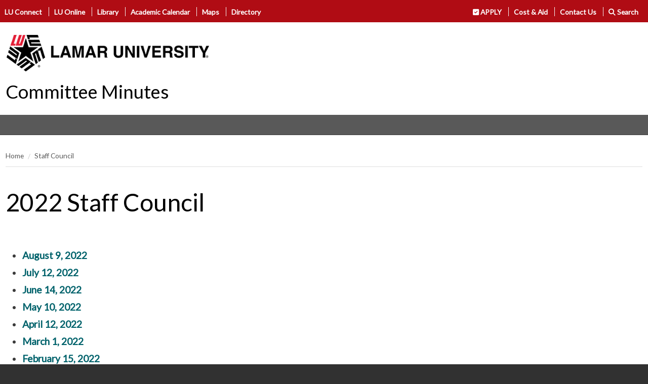

--- FILE ---
content_type: text/html; charset=UTF-8
request_url: https://www.lamar.edu/faculty-staff/committees/staff-council/2022/index.html
body_size: 13297
content:
<!DOCTYPE html>
<html xmlns="http://www.w3.org/1999/xhtml" class="no-js" dir="ltr" lang="en">
	<head>
		<meta charset="utf-8"/>
		<meta content="ie=edge" http-equiv="x-ua-compatible"/>
		<meta content="width=device-width, initial-scale=1.0" name="viewport"/>
		                                                                               <meta content="0a018774ac1e00706b963b046066b4d4" name="page-id"/>


<link href="https://www.lamar.edu/faculty-staff/committees/staff-council/2022/index.html" rel="canonical"/>




		
		
		<title>
			Staff Council - Lamar University
		</title>
		
    <!--FAVICON-->
	<link href="https://www.lamar.edu/_files/images/favicon/favicon.ico" rel="shortcut icon"/>
	<link href="https://www.lamar.edu/_files/images/favicon/apple-touch-icon.png" rel="apple-touch-icon"/>
	<link href="https://www.lamar.edu/_files/images/favicon/apple-touch-icon-72x72.png" rel="apple-touch-icon" sizes="72x72"/>
	<link href="https://www.lamar.edu/_files/images/favicon/apple-touch-icon-114x114.png" rel="apple-touch-icon" sizes="114x114"/>
    <link href="https://www.lamar.edu/_files/css/foundation.min.css" rel="stylesheet"/>
<link href="https://www.lamar.edu/_files/css/app.css" rel="stylesheet"/>

		
		
		
<link href="https://www.lamar.edu/_files/css/lamar-sites.css" rel="stylesheet"/>


		<!-- Google Tag Manager --><!-- End Google Tag Manager --><script>// <![CDATA[
(function(w,d,s,l,i){w[l]=w[l]||[];w[l].push({'gtm.start':
new Date().getTime(),event:'gtm.js'});var f=d.getElementsByTagName(s)[0],
j=d.createElement(s),dl=l!='dataLayer'?'&l='+l:'';j.async=true;j.src=
'https://www.googletagmanager.com/gtm.js?id='+i+dl;f.parentNode.insertBefore(j,f);
})(window,document,'script','dataLayer','GTM-K6VNPZ');
// ]]></script>
		
		









                                                                            
<meta content="771640983029137" property="fb:app_id"/> 
<meta content="website" property="og:type"/>
<meta content="https://www.lamar.edu/faculty-staff/committees/staff-council/2022/index.html" property="og:url"/>
<meta content="Staff Council" property="og:title"/>
<meta content="2022 Staff Council" property="og:description"/>
<meta content="https://www.lamar.edu/_files/images/web-heads/lamar-logo-sig.png" property="og:image"/>
<meta content="Lamar.edu" property="og:site_name"/>
<meta content="summary_large_image" name="twitter:card"/>
<meta content="@lamar.edu" name="twitter:site"/>
<meta content="@Lamar" name="twitter:creator"/>
<meta content="Staff Council" name="twitter:title"/>
<meta content="2022 Staff Council" name="twitter:description"/>
<meta content="https://www.lamar.edu/_files/images/web-heads/lamar-logo-sig.png" name="twitter:image"/>
<meta content="https://www.lamar.edu/faculty-staff/committees/staff-council/2022/index.html" name="twitter:url"/>

<script type="application/ld+json">
{
  "@context" : "http://schema.org",
  "@type" : "WebSite",
  "name" : "Lamar",
  "alternateName" : "Lamar University",
  "url" : "www.lamar.edu/faculty-staff/committees/index.html"
}
</script>

<script type="application/ld+json">
{
"@context": "http://schema.org",
"@type": "BreadcrumbList",
"itemListElement": [
    {
        "@type": "ListItem",
        "position": 1,
        "item": {
            
                            "@id": "www.lamar.edu/faculty-staff/committees/staff-council",
                                    "name": "Staff-council"
        }
    }        
,    {
        "@type": "ListItem",
        "position": 2,
        "item": {
            
                            "@id": "www.lamar.edu/faculty-staff/committees/staff-council/2022/index.html",
                                    "name": "2022"
        }
    }        
]
}
</script>




	</head>
	<body>
		
		<!-- Google Tag Manager (noscript) --><!-- End Google Tag Manager (noscript) --><noscript><iframe height="0" src="https://www.googletagmanager.com/ns.html?id=GTM-K6VNPZ" style="display:none;visibility:hidden" width="0"></iframe></noscript>
		<a class="skip" href="#mainContent">Skip to content</a>
		<div class="pagewrapper">
			<header aria-label="page header with logos, social media and search" role="banner">
				<style><!--
.topbarmobile {font-size:120%};
--></style>
<div class="rowcontainer-np  topbar red">
<div class="row" style="padding: 0.50rem;">
<div class="large-6 small-6 columns-np topbar-links show-for-large">
<ul>
<li><a href="https://luconnect.lamar.edu/index.html" target="_parent">LU Connect</a></li>
<li><a href="https://www.lamar.edu/lu-online/index.html" target="_parent">LU Online</a></li>
<li><a href="https://www.lamar.edu/library/index.html" target="_parent">Library</a></li>
<li><a href="https://www.lamar.edu/events/academic-calendar-listing.html" target="_parent">Academic Calendar</a></li>
<li><a href="https://www.lamar.edu/map" rel="noopener" target="_blank">Maps</a></li>
<li><a href="https://www.lamar.edu/directory">Directory</a></li>
</ul>
</div>
<div class="large-6  medium-12 small-12 topbar-links columns-np large-text-right">
<ul>
<li><a href="https://www.lamar.edu/admissions/how-to-apply/index.html"> <span aria-hidden="true" class="fas fa-check-square"></span> APPLY</a></li>
<li><a href="https://www.lamar.edu/financial-aid/index.html">Cost &amp; Aid</a></li>
<li><a href="https://www.lamar.edu/forms/www/contact-us.html">Contact Us</a></li>
<li><a aria-label="click to show/hide search" href="#" id="showsearch" title="click to show/hide search"> <span class="fas fa-search"></span> Search </a></li>
<li class="show-for-small-only"><a aria-label="click to show/hide more links" href="#" id="showtopbar" title="click to show/hide more links"> <span aria-hidden="true" class="fas fa-bars"></span> More </a></li>
</ul>
</div>
<div class="top-bar show-for-small-only topbarmobile" style="display: none; padding: 0px;">
<div class="small-7 columns-np">
<ul class="vertical menu" style="margin: 5px;">
<li><a href="https://luconnect.lamar.edu/index.html" target="_parent">LU Connect</a></li>
<li><a href="https://www.lamar.edu/lu-online/index.html" target="_parent">LU Online</a></li>
<li><a href="https://www.lamar.edu/library/index.html" target="_parent">Library</a></li>
<li><a href="https://www.lamar.edu/events/academic-calendar-listing.html" target="_parent">Academic Calendar</a></li>
<li><a href="https://www.lamar.edu/about-lu/campus-map/v-1.1.0/index.html" rel="noopener" target="_blank">Maps</a></li>
<li><a href="https://www.lamar.edu/directory" rel="noopener" target="_blank">Directory</a></li>
<li><a href="https://www.lamar.edu/giving/index.html" target="_parent">Give</a></li>
</ul>
</div>
<div class="small-5 columns-np">
<ul class="vertical menu" style="margin: 5px;">
<li><a href="https://www.lamar.edu/about-lu/index.html" target="_parent">About</a></li>
<li><a href="https://www.lamar.edu/academics/index.php" target="_parent">Academics</a></li>
<li><a href="https://www.lamar.edu/admissions/index.html" target="_parent">Admissions</a></li>
<li><a href="https://www.lamar.edu/student-life/index.html" target="_parent">Student Life</a></li>
<li><a href="https://www.lamar.edu/about-lu/athletics/index.html" target="_parent">Athletics</a></li>
<li><a href="https://www.lamar.edu/research/index.html" target="_parent">Research</a></li>
</ul>
</div>
</div>
</div>
</div>
<div class="rowcontainer-np searchinput" style="display: none; background: #c0c0c0; padding: 0px 10px;">
<div class="row">
<div class="small-12">
<div class="gcse" id="search-box"><gcse:search linkTarget="_self"></gcse:search></div>
</div>
</div>
</div>
				
<div class="rowcontainer-np" style="overflow: hidden; padding:0px;">
<div class="row">
<div class="large-4 medium-12 columns">
<a href="https://www.lamar.edu" target="_parent" title="Lamar University"><div id="main-logo" style="padding: 10px;">Lamar University</div></a>
</div>

<div class="large-12 medium-12 columns office">

<h1 class="primaryhdr"><a href="https://www.lamar.edu/faculty-staff/committees/index.html">Committee Minutes</a></h1>


</div>

</div>
</div>
				<nav aria-label="main site menu" role="navigation">
					






 <div class="rowcontainer-np" style="background: #595959; border-bottom:1px solid #3d3d3d; height:40px;">
</div>   
    
  

				</nav>
				     
			</header>
			<div style="height:20px;"></div>
			
    
 
     <div class="row"><div class="large-12 columns">
 <nav aria-label="You are here:" role="navigation">
  <ul class="breadcrumbs">
    

     
     <li><a href="../../index.html">Home</a></li>
        
   
    
        
            
        
                      <li><a class="" href="../index.html">Staff Council
</a></li>
                
      </ul>
</nav>
</div></div>


			
			<main>
			<div class="row">
    <div class="large-12 columns">
  

    <h1 class="page-title">2022 Staff Council</h1>
  </div>
</div>
			
   

			<div id="mainContent"></div>
				
				
 <section><div class="rowcontainer"> <div class="row"> <div class="large-12 columns">
<ul>

    
            <li><a href="2022-08-09.html">August 9, 2022</a></li>
    
            <li><a href="2022-07-12.html">July 12, 2022</a></li>
    
            <li><a href="2022-06-14.html">June 14, 2022</a></li>
    
            <li><a href="2022-05-10.html">May 10, 2022</a></li>
    
            <li><a href="2022-04-12.html">April 12, 2022</a></li>
    
            <li><a href="2022-03-01.html">March 1, 2022</a></li>
    
            <li><a href="2022-02-15.html">February 15, 2022</a></li>
    </ul>
</div></div> </div></section>


				
				
				
        
   
     
            
    
    
				
				
				
			</main>
		</div>
		<footer arial-label="page footer" role="contentinfo">
			<div class="footer" id="footer">
<div class="rowcontainer">
<div class="row lighttxt ">
<div class="large-6 small-12 columns " style="border-right: 1px solid #808080;">
<div style="text-align: center;">
<div aria-label="Lamar University Tag Line" id="tag" role="img"></div>
</div>
</div>
<div class="large-6 small-12 columns">
<div class="lgo-add" style="padding-top: 12px; font-size: 80%; text-align: center;"><a href="https://www.lamar.edu"> <img alt="Lamar University Logo" height="36" src="https://www.lamar.edu/kvlu/_files/images/logos/lu-logo-white.png" style="margin-bottom: 10px;" width="200"/> </a> <br/>4400 MLK Blvd. <br/> P.O. Box 10009 <br/> Beaumont, Texas 77710 <br/>(409) 880-7011</div>
</div>
<div class="large-12 columns">
<div class="social white" style="text-align: center;"><a aria-label="Lamar University on X" href="http://www.x.com/LamarUniversity" title="LU on X"> <i aria-hidden="true" class="fa-brands fa-square-x-twitter"></i></a> <a aria-label="Lamar University on Facebook" href="http://www.facebook.com/LamarUniversity" title="LU on Facebook"> <i aria-hidden="true" class="fab fa-facebook-square"></i></a> <a aria-label="Lamar University on Instagram" href="https://instagram.com/lamaruniversity" title="LU on Instagram"> <i aria-hidden="true" class="fab fa-instagram"></i></a> <a aria-label="Lamar University on LinkedIn" href="https://www.linkedin.com/edu/school?id=19465" title="LU on LinkedIn"> <i aria-hidden="true" class="fab fa-linkedin"></i></a> <a aria-label="Lamar University on You Tube" href="http://www.youtube.com/lamaruniversity" title="LU on YouTube"> <i aria-hidden="true" class="fab fa-youtube"></i></a></div>
<div class="tsus"><br/> <a href="http://www.tsus.edu/" rel="noopener noreferrer" target="_blank"> <img alt="Texas State University System Logo" src="https://www.lamar.edu/_files/images/home/images-for-css/TSUS_Member_logo.png" title="Member The Texas State University System"/> </a></div>
<div class="copyright">All Rights Reserved. | Questions or Comments? <a href="mailto:shelly.traxler@lamar.edu">Department Contact</a></div>
</div>
</div>
</div>
</div>
			
<div class="rowcontainer-np" style="background:#313131; color:#c0c0c0;">
<div class="row">
    <div class="large-12 columns" style="font-size:0.7em; color:#c0c0c0;text-align:center;">
        Publish date: December 17, 2024
    </div>
</div>
</div>

		</footer>
		 
<script crossorigin="anonymous" src="https://kit.fontawesome.com/fc5541f06e.js"></script>
<script src="https://www.lamar.edu/_files/scripts/foundation/jquery.min.js"></script>
<script src="https://www.lamar.edu/_files/scripts/foundation/what-input.min.js"></script>
<script src="https://www.lamar.edu/_files/scripts/foundation/foundation.min.js"></script>
<script src="https://www.lamar.edu/_files/scripts/app.js"></script>
<link href="//www.lamar.edu/_files/css/lufont.min.css" rel="stylesheet"/>

<script>// <![CDATA[
$(document).ready(function() {
        $('#showsearch').click(function() {
                $('.searchinput').slideToggle("20000", function(){ $("#gsc-i-id1").focus()});
        });
        
       $('#showtopbar').click(function() {
                $('.topbarmobile').slideToggle();
        });

    });
    

// ]]></script>
<script src="https://www.lamar.edu/_files/scripts/popup.js"></script>

		
<script>
  (function() {
    var cx = '018212738280723547107:2oit0tlxds4';
    var gcse = document.createElement('script');
    gcse.type = 'text/javascript';
    gcse.async = true;
    gcse.src = 'https://cse.google.com/cse.js?cx=' + cx;
    var s = document.getElementsByTagName('script')[0];
    s.parentNode.insertBefore(gcse, s);
  })();
</script>

	</body>
</html>

--- FILE ---
content_type: text/css
request_url: https://tags.srv.stackadapt.com/sa.css
body_size: -11
content:
:root {
    --sa-uid: '0-af3cc46e-96b4-53ba-4ba3-b2867c212624';
}